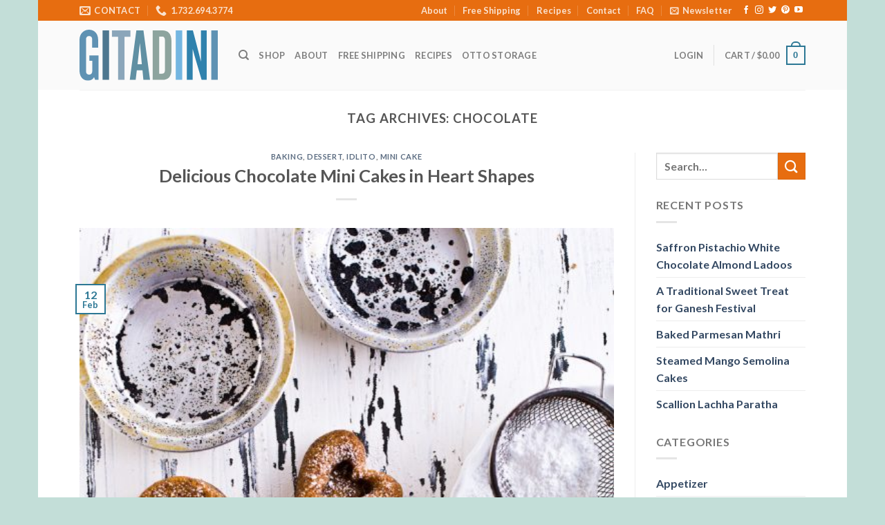

--- FILE ---
content_type: text/html; charset=utf-8
request_url: https://www.google.com/recaptcha/api2/anchor?ar=1&k=6Lck0TIUAAAAAOniXimwDZUM5YJwJmzI_SHWwahG&co=aHR0cHM6Ly9naXRhZGluaS5jb206NDQz&hl=en&v=PoyoqOPhxBO7pBk68S4YbpHZ&theme=light&size=normal&anchor-ms=20000&execute-ms=30000&cb=m9sg771jaixm
body_size: 50426
content:
<!DOCTYPE HTML><html dir="ltr" lang="en"><head><meta http-equiv="Content-Type" content="text/html; charset=UTF-8">
<meta http-equiv="X-UA-Compatible" content="IE=edge">
<title>reCAPTCHA</title>
<style type="text/css">
/* cyrillic-ext */
@font-face {
  font-family: 'Roboto';
  font-style: normal;
  font-weight: 400;
  font-stretch: 100%;
  src: url(//fonts.gstatic.com/s/roboto/v48/KFO7CnqEu92Fr1ME7kSn66aGLdTylUAMa3GUBHMdazTgWw.woff2) format('woff2');
  unicode-range: U+0460-052F, U+1C80-1C8A, U+20B4, U+2DE0-2DFF, U+A640-A69F, U+FE2E-FE2F;
}
/* cyrillic */
@font-face {
  font-family: 'Roboto';
  font-style: normal;
  font-weight: 400;
  font-stretch: 100%;
  src: url(//fonts.gstatic.com/s/roboto/v48/KFO7CnqEu92Fr1ME7kSn66aGLdTylUAMa3iUBHMdazTgWw.woff2) format('woff2');
  unicode-range: U+0301, U+0400-045F, U+0490-0491, U+04B0-04B1, U+2116;
}
/* greek-ext */
@font-face {
  font-family: 'Roboto';
  font-style: normal;
  font-weight: 400;
  font-stretch: 100%;
  src: url(//fonts.gstatic.com/s/roboto/v48/KFO7CnqEu92Fr1ME7kSn66aGLdTylUAMa3CUBHMdazTgWw.woff2) format('woff2');
  unicode-range: U+1F00-1FFF;
}
/* greek */
@font-face {
  font-family: 'Roboto';
  font-style: normal;
  font-weight: 400;
  font-stretch: 100%;
  src: url(//fonts.gstatic.com/s/roboto/v48/KFO7CnqEu92Fr1ME7kSn66aGLdTylUAMa3-UBHMdazTgWw.woff2) format('woff2');
  unicode-range: U+0370-0377, U+037A-037F, U+0384-038A, U+038C, U+038E-03A1, U+03A3-03FF;
}
/* math */
@font-face {
  font-family: 'Roboto';
  font-style: normal;
  font-weight: 400;
  font-stretch: 100%;
  src: url(//fonts.gstatic.com/s/roboto/v48/KFO7CnqEu92Fr1ME7kSn66aGLdTylUAMawCUBHMdazTgWw.woff2) format('woff2');
  unicode-range: U+0302-0303, U+0305, U+0307-0308, U+0310, U+0312, U+0315, U+031A, U+0326-0327, U+032C, U+032F-0330, U+0332-0333, U+0338, U+033A, U+0346, U+034D, U+0391-03A1, U+03A3-03A9, U+03B1-03C9, U+03D1, U+03D5-03D6, U+03F0-03F1, U+03F4-03F5, U+2016-2017, U+2034-2038, U+203C, U+2040, U+2043, U+2047, U+2050, U+2057, U+205F, U+2070-2071, U+2074-208E, U+2090-209C, U+20D0-20DC, U+20E1, U+20E5-20EF, U+2100-2112, U+2114-2115, U+2117-2121, U+2123-214F, U+2190, U+2192, U+2194-21AE, U+21B0-21E5, U+21F1-21F2, U+21F4-2211, U+2213-2214, U+2216-22FF, U+2308-230B, U+2310, U+2319, U+231C-2321, U+2336-237A, U+237C, U+2395, U+239B-23B7, U+23D0, U+23DC-23E1, U+2474-2475, U+25AF, U+25B3, U+25B7, U+25BD, U+25C1, U+25CA, U+25CC, U+25FB, U+266D-266F, U+27C0-27FF, U+2900-2AFF, U+2B0E-2B11, U+2B30-2B4C, U+2BFE, U+3030, U+FF5B, U+FF5D, U+1D400-1D7FF, U+1EE00-1EEFF;
}
/* symbols */
@font-face {
  font-family: 'Roboto';
  font-style: normal;
  font-weight: 400;
  font-stretch: 100%;
  src: url(//fonts.gstatic.com/s/roboto/v48/KFO7CnqEu92Fr1ME7kSn66aGLdTylUAMaxKUBHMdazTgWw.woff2) format('woff2');
  unicode-range: U+0001-000C, U+000E-001F, U+007F-009F, U+20DD-20E0, U+20E2-20E4, U+2150-218F, U+2190, U+2192, U+2194-2199, U+21AF, U+21E6-21F0, U+21F3, U+2218-2219, U+2299, U+22C4-22C6, U+2300-243F, U+2440-244A, U+2460-24FF, U+25A0-27BF, U+2800-28FF, U+2921-2922, U+2981, U+29BF, U+29EB, U+2B00-2BFF, U+4DC0-4DFF, U+FFF9-FFFB, U+10140-1018E, U+10190-1019C, U+101A0, U+101D0-101FD, U+102E0-102FB, U+10E60-10E7E, U+1D2C0-1D2D3, U+1D2E0-1D37F, U+1F000-1F0FF, U+1F100-1F1AD, U+1F1E6-1F1FF, U+1F30D-1F30F, U+1F315, U+1F31C, U+1F31E, U+1F320-1F32C, U+1F336, U+1F378, U+1F37D, U+1F382, U+1F393-1F39F, U+1F3A7-1F3A8, U+1F3AC-1F3AF, U+1F3C2, U+1F3C4-1F3C6, U+1F3CA-1F3CE, U+1F3D4-1F3E0, U+1F3ED, U+1F3F1-1F3F3, U+1F3F5-1F3F7, U+1F408, U+1F415, U+1F41F, U+1F426, U+1F43F, U+1F441-1F442, U+1F444, U+1F446-1F449, U+1F44C-1F44E, U+1F453, U+1F46A, U+1F47D, U+1F4A3, U+1F4B0, U+1F4B3, U+1F4B9, U+1F4BB, U+1F4BF, U+1F4C8-1F4CB, U+1F4D6, U+1F4DA, U+1F4DF, U+1F4E3-1F4E6, U+1F4EA-1F4ED, U+1F4F7, U+1F4F9-1F4FB, U+1F4FD-1F4FE, U+1F503, U+1F507-1F50B, U+1F50D, U+1F512-1F513, U+1F53E-1F54A, U+1F54F-1F5FA, U+1F610, U+1F650-1F67F, U+1F687, U+1F68D, U+1F691, U+1F694, U+1F698, U+1F6AD, U+1F6B2, U+1F6B9-1F6BA, U+1F6BC, U+1F6C6-1F6CF, U+1F6D3-1F6D7, U+1F6E0-1F6EA, U+1F6F0-1F6F3, U+1F6F7-1F6FC, U+1F700-1F7FF, U+1F800-1F80B, U+1F810-1F847, U+1F850-1F859, U+1F860-1F887, U+1F890-1F8AD, U+1F8B0-1F8BB, U+1F8C0-1F8C1, U+1F900-1F90B, U+1F93B, U+1F946, U+1F984, U+1F996, U+1F9E9, U+1FA00-1FA6F, U+1FA70-1FA7C, U+1FA80-1FA89, U+1FA8F-1FAC6, U+1FACE-1FADC, U+1FADF-1FAE9, U+1FAF0-1FAF8, U+1FB00-1FBFF;
}
/* vietnamese */
@font-face {
  font-family: 'Roboto';
  font-style: normal;
  font-weight: 400;
  font-stretch: 100%;
  src: url(//fonts.gstatic.com/s/roboto/v48/KFO7CnqEu92Fr1ME7kSn66aGLdTylUAMa3OUBHMdazTgWw.woff2) format('woff2');
  unicode-range: U+0102-0103, U+0110-0111, U+0128-0129, U+0168-0169, U+01A0-01A1, U+01AF-01B0, U+0300-0301, U+0303-0304, U+0308-0309, U+0323, U+0329, U+1EA0-1EF9, U+20AB;
}
/* latin-ext */
@font-face {
  font-family: 'Roboto';
  font-style: normal;
  font-weight: 400;
  font-stretch: 100%;
  src: url(//fonts.gstatic.com/s/roboto/v48/KFO7CnqEu92Fr1ME7kSn66aGLdTylUAMa3KUBHMdazTgWw.woff2) format('woff2');
  unicode-range: U+0100-02BA, U+02BD-02C5, U+02C7-02CC, U+02CE-02D7, U+02DD-02FF, U+0304, U+0308, U+0329, U+1D00-1DBF, U+1E00-1E9F, U+1EF2-1EFF, U+2020, U+20A0-20AB, U+20AD-20C0, U+2113, U+2C60-2C7F, U+A720-A7FF;
}
/* latin */
@font-face {
  font-family: 'Roboto';
  font-style: normal;
  font-weight: 400;
  font-stretch: 100%;
  src: url(//fonts.gstatic.com/s/roboto/v48/KFO7CnqEu92Fr1ME7kSn66aGLdTylUAMa3yUBHMdazQ.woff2) format('woff2');
  unicode-range: U+0000-00FF, U+0131, U+0152-0153, U+02BB-02BC, U+02C6, U+02DA, U+02DC, U+0304, U+0308, U+0329, U+2000-206F, U+20AC, U+2122, U+2191, U+2193, U+2212, U+2215, U+FEFF, U+FFFD;
}
/* cyrillic-ext */
@font-face {
  font-family: 'Roboto';
  font-style: normal;
  font-weight: 500;
  font-stretch: 100%;
  src: url(//fonts.gstatic.com/s/roboto/v48/KFO7CnqEu92Fr1ME7kSn66aGLdTylUAMa3GUBHMdazTgWw.woff2) format('woff2');
  unicode-range: U+0460-052F, U+1C80-1C8A, U+20B4, U+2DE0-2DFF, U+A640-A69F, U+FE2E-FE2F;
}
/* cyrillic */
@font-face {
  font-family: 'Roboto';
  font-style: normal;
  font-weight: 500;
  font-stretch: 100%;
  src: url(//fonts.gstatic.com/s/roboto/v48/KFO7CnqEu92Fr1ME7kSn66aGLdTylUAMa3iUBHMdazTgWw.woff2) format('woff2');
  unicode-range: U+0301, U+0400-045F, U+0490-0491, U+04B0-04B1, U+2116;
}
/* greek-ext */
@font-face {
  font-family: 'Roboto';
  font-style: normal;
  font-weight: 500;
  font-stretch: 100%;
  src: url(//fonts.gstatic.com/s/roboto/v48/KFO7CnqEu92Fr1ME7kSn66aGLdTylUAMa3CUBHMdazTgWw.woff2) format('woff2');
  unicode-range: U+1F00-1FFF;
}
/* greek */
@font-face {
  font-family: 'Roboto';
  font-style: normal;
  font-weight: 500;
  font-stretch: 100%;
  src: url(//fonts.gstatic.com/s/roboto/v48/KFO7CnqEu92Fr1ME7kSn66aGLdTylUAMa3-UBHMdazTgWw.woff2) format('woff2');
  unicode-range: U+0370-0377, U+037A-037F, U+0384-038A, U+038C, U+038E-03A1, U+03A3-03FF;
}
/* math */
@font-face {
  font-family: 'Roboto';
  font-style: normal;
  font-weight: 500;
  font-stretch: 100%;
  src: url(//fonts.gstatic.com/s/roboto/v48/KFO7CnqEu92Fr1ME7kSn66aGLdTylUAMawCUBHMdazTgWw.woff2) format('woff2');
  unicode-range: U+0302-0303, U+0305, U+0307-0308, U+0310, U+0312, U+0315, U+031A, U+0326-0327, U+032C, U+032F-0330, U+0332-0333, U+0338, U+033A, U+0346, U+034D, U+0391-03A1, U+03A3-03A9, U+03B1-03C9, U+03D1, U+03D5-03D6, U+03F0-03F1, U+03F4-03F5, U+2016-2017, U+2034-2038, U+203C, U+2040, U+2043, U+2047, U+2050, U+2057, U+205F, U+2070-2071, U+2074-208E, U+2090-209C, U+20D0-20DC, U+20E1, U+20E5-20EF, U+2100-2112, U+2114-2115, U+2117-2121, U+2123-214F, U+2190, U+2192, U+2194-21AE, U+21B0-21E5, U+21F1-21F2, U+21F4-2211, U+2213-2214, U+2216-22FF, U+2308-230B, U+2310, U+2319, U+231C-2321, U+2336-237A, U+237C, U+2395, U+239B-23B7, U+23D0, U+23DC-23E1, U+2474-2475, U+25AF, U+25B3, U+25B7, U+25BD, U+25C1, U+25CA, U+25CC, U+25FB, U+266D-266F, U+27C0-27FF, U+2900-2AFF, U+2B0E-2B11, U+2B30-2B4C, U+2BFE, U+3030, U+FF5B, U+FF5D, U+1D400-1D7FF, U+1EE00-1EEFF;
}
/* symbols */
@font-face {
  font-family: 'Roboto';
  font-style: normal;
  font-weight: 500;
  font-stretch: 100%;
  src: url(//fonts.gstatic.com/s/roboto/v48/KFO7CnqEu92Fr1ME7kSn66aGLdTylUAMaxKUBHMdazTgWw.woff2) format('woff2');
  unicode-range: U+0001-000C, U+000E-001F, U+007F-009F, U+20DD-20E0, U+20E2-20E4, U+2150-218F, U+2190, U+2192, U+2194-2199, U+21AF, U+21E6-21F0, U+21F3, U+2218-2219, U+2299, U+22C4-22C6, U+2300-243F, U+2440-244A, U+2460-24FF, U+25A0-27BF, U+2800-28FF, U+2921-2922, U+2981, U+29BF, U+29EB, U+2B00-2BFF, U+4DC0-4DFF, U+FFF9-FFFB, U+10140-1018E, U+10190-1019C, U+101A0, U+101D0-101FD, U+102E0-102FB, U+10E60-10E7E, U+1D2C0-1D2D3, U+1D2E0-1D37F, U+1F000-1F0FF, U+1F100-1F1AD, U+1F1E6-1F1FF, U+1F30D-1F30F, U+1F315, U+1F31C, U+1F31E, U+1F320-1F32C, U+1F336, U+1F378, U+1F37D, U+1F382, U+1F393-1F39F, U+1F3A7-1F3A8, U+1F3AC-1F3AF, U+1F3C2, U+1F3C4-1F3C6, U+1F3CA-1F3CE, U+1F3D4-1F3E0, U+1F3ED, U+1F3F1-1F3F3, U+1F3F5-1F3F7, U+1F408, U+1F415, U+1F41F, U+1F426, U+1F43F, U+1F441-1F442, U+1F444, U+1F446-1F449, U+1F44C-1F44E, U+1F453, U+1F46A, U+1F47D, U+1F4A3, U+1F4B0, U+1F4B3, U+1F4B9, U+1F4BB, U+1F4BF, U+1F4C8-1F4CB, U+1F4D6, U+1F4DA, U+1F4DF, U+1F4E3-1F4E6, U+1F4EA-1F4ED, U+1F4F7, U+1F4F9-1F4FB, U+1F4FD-1F4FE, U+1F503, U+1F507-1F50B, U+1F50D, U+1F512-1F513, U+1F53E-1F54A, U+1F54F-1F5FA, U+1F610, U+1F650-1F67F, U+1F687, U+1F68D, U+1F691, U+1F694, U+1F698, U+1F6AD, U+1F6B2, U+1F6B9-1F6BA, U+1F6BC, U+1F6C6-1F6CF, U+1F6D3-1F6D7, U+1F6E0-1F6EA, U+1F6F0-1F6F3, U+1F6F7-1F6FC, U+1F700-1F7FF, U+1F800-1F80B, U+1F810-1F847, U+1F850-1F859, U+1F860-1F887, U+1F890-1F8AD, U+1F8B0-1F8BB, U+1F8C0-1F8C1, U+1F900-1F90B, U+1F93B, U+1F946, U+1F984, U+1F996, U+1F9E9, U+1FA00-1FA6F, U+1FA70-1FA7C, U+1FA80-1FA89, U+1FA8F-1FAC6, U+1FACE-1FADC, U+1FADF-1FAE9, U+1FAF0-1FAF8, U+1FB00-1FBFF;
}
/* vietnamese */
@font-face {
  font-family: 'Roboto';
  font-style: normal;
  font-weight: 500;
  font-stretch: 100%;
  src: url(//fonts.gstatic.com/s/roboto/v48/KFO7CnqEu92Fr1ME7kSn66aGLdTylUAMa3OUBHMdazTgWw.woff2) format('woff2');
  unicode-range: U+0102-0103, U+0110-0111, U+0128-0129, U+0168-0169, U+01A0-01A1, U+01AF-01B0, U+0300-0301, U+0303-0304, U+0308-0309, U+0323, U+0329, U+1EA0-1EF9, U+20AB;
}
/* latin-ext */
@font-face {
  font-family: 'Roboto';
  font-style: normal;
  font-weight: 500;
  font-stretch: 100%;
  src: url(//fonts.gstatic.com/s/roboto/v48/KFO7CnqEu92Fr1ME7kSn66aGLdTylUAMa3KUBHMdazTgWw.woff2) format('woff2');
  unicode-range: U+0100-02BA, U+02BD-02C5, U+02C7-02CC, U+02CE-02D7, U+02DD-02FF, U+0304, U+0308, U+0329, U+1D00-1DBF, U+1E00-1E9F, U+1EF2-1EFF, U+2020, U+20A0-20AB, U+20AD-20C0, U+2113, U+2C60-2C7F, U+A720-A7FF;
}
/* latin */
@font-face {
  font-family: 'Roboto';
  font-style: normal;
  font-weight: 500;
  font-stretch: 100%;
  src: url(//fonts.gstatic.com/s/roboto/v48/KFO7CnqEu92Fr1ME7kSn66aGLdTylUAMa3yUBHMdazQ.woff2) format('woff2');
  unicode-range: U+0000-00FF, U+0131, U+0152-0153, U+02BB-02BC, U+02C6, U+02DA, U+02DC, U+0304, U+0308, U+0329, U+2000-206F, U+20AC, U+2122, U+2191, U+2193, U+2212, U+2215, U+FEFF, U+FFFD;
}
/* cyrillic-ext */
@font-face {
  font-family: 'Roboto';
  font-style: normal;
  font-weight: 900;
  font-stretch: 100%;
  src: url(//fonts.gstatic.com/s/roboto/v48/KFO7CnqEu92Fr1ME7kSn66aGLdTylUAMa3GUBHMdazTgWw.woff2) format('woff2');
  unicode-range: U+0460-052F, U+1C80-1C8A, U+20B4, U+2DE0-2DFF, U+A640-A69F, U+FE2E-FE2F;
}
/* cyrillic */
@font-face {
  font-family: 'Roboto';
  font-style: normal;
  font-weight: 900;
  font-stretch: 100%;
  src: url(//fonts.gstatic.com/s/roboto/v48/KFO7CnqEu92Fr1ME7kSn66aGLdTylUAMa3iUBHMdazTgWw.woff2) format('woff2');
  unicode-range: U+0301, U+0400-045F, U+0490-0491, U+04B0-04B1, U+2116;
}
/* greek-ext */
@font-face {
  font-family: 'Roboto';
  font-style: normal;
  font-weight: 900;
  font-stretch: 100%;
  src: url(//fonts.gstatic.com/s/roboto/v48/KFO7CnqEu92Fr1ME7kSn66aGLdTylUAMa3CUBHMdazTgWw.woff2) format('woff2');
  unicode-range: U+1F00-1FFF;
}
/* greek */
@font-face {
  font-family: 'Roboto';
  font-style: normal;
  font-weight: 900;
  font-stretch: 100%;
  src: url(//fonts.gstatic.com/s/roboto/v48/KFO7CnqEu92Fr1ME7kSn66aGLdTylUAMa3-UBHMdazTgWw.woff2) format('woff2');
  unicode-range: U+0370-0377, U+037A-037F, U+0384-038A, U+038C, U+038E-03A1, U+03A3-03FF;
}
/* math */
@font-face {
  font-family: 'Roboto';
  font-style: normal;
  font-weight: 900;
  font-stretch: 100%;
  src: url(//fonts.gstatic.com/s/roboto/v48/KFO7CnqEu92Fr1ME7kSn66aGLdTylUAMawCUBHMdazTgWw.woff2) format('woff2');
  unicode-range: U+0302-0303, U+0305, U+0307-0308, U+0310, U+0312, U+0315, U+031A, U+0326-0327, U+032C, U+032F-0330, U+0332-0333, U+0338, U+033A, U+0346, U+034D, U+0391-03A1, U+03A3-03A9, U+03B1-03C9, U+03D1, U+03D5-03D6, U+03F0-03F1, U+03F4-03F5, U+2016-2017, U+2034-2038, U+203C, U+2040, U+2043, U+2047, U+2050, U+2057, U+205F, U+2070-2071, U+2074-208E, U+2090-209C, U+20D0-20DC, U+20E1, U+20E5-20EF, U+2100-2112, U+2114-2115, U+2117-2121, U+2123-214F, U+2190, U+2192, U+2194-21AE, U+21B0-21E5, U+21F1-21F2, U+21F4-2211, U+2213-2214, U+2216-22FF, U+2308-230B, U+2310, U+2319, U+231C-2321, U+2336-237A, U+237C, U+2395, U+239B-23B7, U+23D0, U+23DC-23E1, U+2474-2475, U+25AF, U+25B3, U+25B7, U+25BD, U+25C1, U+25CA, U+25CC, U+25FB, U+266D-266F, U+27C0-27FF, U+2900-2AFF, U+2B0E-2B11, U+2B30-2B4C, U+2BFE, U+3030, U+FF5B, U+FF5D, U+1D400-1D7FF, U+1EE00-1EEFF;
}
/* symbols */
@font-face {
  font-family: 'Roboto';
  font-style: normal;
  font-weight: 900;
  font-stretch: 100%;
  src: url(//fonts.gstatic.com/s/roboto/v48/KFO7CnqEu92Fr1ME7kSn66aGLdTylUAMaxKUBHMdazTgWw.woff2) format('woff2');
  unicode-range: U+0001-000C, U+000E-001F, U+007F-009F, U+20DD-20E0, U+20E2-20E4, U+2150-218F, U+2190, U+2192, U+2194-2199, U+21AF, U+21E6-21F0, U+21F3, U+2218-2219, U+2299, U+22C4-22C6, U+2300-243F, U+2440-244A, U+2460-24FF, U+25A0-27BF, U+2800-28FF, U+2921-2922, U+2981, U+29BF, U+29EB, U+2B00-2BFF, U+4DC0-4DFF, U+FFF9-FFFB, U+10140-1018E, U+10190-1019C, U+101A0, U+101D0-101FD, U+102E0-102FB, U+10E60-10E7E, U+1D2C0-1D2D3, U+1D2E0-1D37F, U+1F000-1F0FF, U+1F100-1F1AD, U+1F1E6-1F1FF, U+1F30D-1F30F, U+1F315, U+1F31C, U+1F31E, U+1F320-1F32C, U+1F336, U+1F378, U+1F37D, U+1F382, U+1F393-1F39F, U+1F3A7-1F3A8, U+1F3AC-1F3AF, U+1F3C2, U+1F3C4-1F3C6, U+1F3CA-1F3CE, U+1F3D4-1F3E0, U+1F3ED, U+1F3F1-1F3F3, U+1F3F5-1F3F7, U+1F408, U+1F415, U+1F41F, U+1F426, U+1F43F, U+1F441-1F442, U+1F444, U+1F446-1F449, U+1F44C-1F44E, U+1F453, U+1F46A, U+1F47D, U+1F4A3, U+1F4B0, U+1F4B3, U+1F4B9, U+1F4BB, U+1F4BF, U+1F4C8-1F4CB, U+1F4D6, U+1F4DA, U+1F4DF, U+1F4E3-1F4E6, U+1F4EA-1F4ED, U+1F4F7, U+1F4F9-1F4FB, U+1F4FD-1F4FE, U+1F503, U+1F507-1F50B, U+1F50D, U+1F512-1F513, U+1F53E-1F54A, U+1F54F-1F5FA, U+1F610, U+1F650-1F67F, U+1F687, U+1F68D, U+1F691, U+1F694, U+1F698, U+1F6AD, U+1F6B2, U+1F6B9-1F6BA, U+1F6BC, U+1F6C6-1F6CF, U+1F6D3-1F6D7, U+1F6E0-1F6EA, U+1F6F0-1F6F3, U+1F6F7-1F6FC, U+1F700-1F7FF, U+1F800-1F80B, U+1F810-1F847, U+1F850-1F859, U+1F860-1F887, U+1F890-1F8AD, U+1F8B0-1F8BB, U+1F8C0-1F8C1, U+1F900-1F90B, U+1F93B, U+1F946, U+1F984, U+1F996, U+1F9E9, U+1FA00-1FA6F, U+1FA70-1FA7C, U+1FA80-1FA89, U+1FA8F-1FAC6, U+1FACE-1FADC, U+1FADF-1FAE9, U+1FAF0-1FAF8, U+1FB00-1FBFF;
}
/* vietnamese */
@font-face {
  font-family: 'Roboto';
  font-style: normal;
  font-weight: 900;
  font-stretch: 100%;
  src: url(//fonts.gstatic.com/s/roboto/v48/KFO7CnqEu92Fr1ME7kSn66aGLdTylUAMa3OUBHMdazTgWw.woff2) format('woff2');
  unicode-range: U+0102-0103, U+0110-0111, U+0128-0129, U+0168-0169, U+01A0-01A1, U+01AF-01B0, U+0300-0301, U+0303-0304, U+0308-0309, U+0323, U+0329, U+1EA0-1EF9, U+20AB;
}
/* latin-ext */
@font-face {
  font-family: 'Roboto';
  font-style: normal;
  font-weight: 900;
  font-stretch: 100%;
  src: url(//fonts.gstatic.com/s/roboto/v48/KFO7CnqEu92Fr1ME7kSn66aGLdTylUAMa3KUBHMdazTgWw.woff2) format('woff2');
  unicode-range: U+0100-02BA, U+02BD-02C5, U+02C7-02CC, U+02CE-02D7, U+02DD-02FF, U+0304, U+0308, U+0329, U+1D00-1DBF, U+1E00-1E9F, U+1EF2-1EFF, U+2020, U+20A0-20AB, U+20AD-20C0, U+2113, U+2C60-2C7F, U+A720-A7FF;
}
/* latin */
@font-face {
  font-family: 'Roboto';
  font-style: normal;
  font-weight: 900;
  font-stretch: 100%;
  src: url(//fonts.gstatic.com/s/roboto/v48/KFO7CnqEu92Fr1ME7kSn66aGLdTylUAMa3yUBHMdazQ.woff2) format('woff2');
  unicode-range: U+0000-00FF, U+0131, U+0152-0153, U+02BB-02BC, U+02C6, U+02DA, U+02DC, U+0304, U+0308, U+0329, U+2000-206F, U+20AC, U+2122, U+2191, U+2193, U+2212, U+2215, U+FEFF, U+FFFD;
}

</style>
<link rel="stylesheet" type="text/css" href="https://www.gstatic.com/recaptcha/releases/PoyoqOPhxBO7pBk68S4YbpHZ/styles__ltr.css">
<script nonce="o5vsAszzpcDrUYbTTOSLNw" type="text/javascript">window['__recaptcha_api'] = 'https://www.google.com/recaptcha/api2/';</script>
<script type="text/javascript" src="https://www.gstatic.com/recaptcha/releases/PoyoqOPhxBO7pBk68S4YbpHZ/recaptcha__en.js" nonce="o5vsAszzpcDrUYbTTOSLNw">
      
    </script></head>
<body><div id="rc-anchor-alert" class="rc-anchor-alert"></div>
<input type="hidden" id="recaptcha-token" value="[base64]">
<script type="text/javascript" nonce="o5vsAszzpcDrUYbTTOSLNw">
      recaptcha.anchor.Main.init("[\x22ainput\x22,[\x22bgdata\x22,\x22\x22,\[base64]/[base64]/[base64]/[base64]/[base64]/UltsKytdPUU6KEU8MjA0OD9SW2wrK109RT4+NnwxOTI6KChFJjY0NTEyKT09NTUyOTYmJk0rMTxjLmxlbmd0aCYmKGMuY2hhckNvZGVBdChNKzEpJjY0NTEyKT09NTYzMjA/[base64]/[base64]/[base64]/[base64]/[base64]/[base64]/[base64]\x22,\[base64]\x22,\x22ZMOLw7fCvBDCm8Ktw5vCgjnCthoYw7/Do8KfdsKKw6LCqsKFw43CpUvDhiYbMcOjPXnCgGvDvXMJIsKJMD89w59UGhZFO8OVwrXCu8KkccK8w7/Do1Q/[base64]/Drx8PPR3Cl8KAwoRlOsKBfEPDpcKYElh6wr9lw5jDgELCmElANj7Cl8KuJ8K+woUIVzBgFQoKf8Kkw4d/JsOVO8KHWzJkw4rDi8KLwpA8BGrCuyvCv8KlCD9hTsKOBwXCj0jCiXl4ai8pw77CkMK3wonCk0LDusO1woIVM8Khw63CmEbChMKfZcKXw58WKcKdwq/[base64]/[base64]/DvRbDhMOSwonDg8O5w7LDrB3Dlw83w7vCkRbDr389w6TCmsKuZ8KZw6TDvcO2w48ywotsw5/[base64]/[base64]/DrG4Rw4pkw4LCiU7Dqzx7w6PDqzUKLG1DJlpPccKDwrQ8woABYMOpwqozw5twSjXCqsKQw7J/[base64]/DlAJ5w4M+w4Aow4vDh8KZwozCocOkAnXDoMOvWxgNw6xbwro/wopaw4FRMX95w7DDlsOpw43CksKcw51BZE1uwqB2eE3CnMO/wrLCscKgwp0dw7c4OFhGLglyaX5Vw4BSwrnChsKFw4zCiBnDk8K6w4nDnWZFw749w5Zqw4/CizfDscKzw6rCp8O2wrjCsR8iQ8KPfsKgw7JZUcK4wr3DuMOtNsONW8K1wpzCr0Ehw4l2w7fDscKRCMOEMl/CrcOwwr1tw5/DtsOQw5HDnngyw47DuMOVw6QSwoLCmXprwohdIcODwojDnMKzATDDg8O/wqVoTcOZa8OdwrLDoVLDqA0cwq3DrFRUw71dFcKuwpw2PsKYU8OoB2JFw4JFacODfsK4HcKzUcKhWsK2YiBtwoNgwovCq8O+wofCu8OSC8KVR8KKXsK4wpDDozseOMOHHMKYO8KGwoI8w7bDg0TCqQZ0wqZadF/DjXxQcmnCgcKvw5I8wqYsJsO0bcKEw63CoMK/OWjCocOfTMOzQBUSIsOZSQlYIcOaw4Mjw7zDjjvDtxPDmwFFDnMlQ8K0wr3Cs8KRc1vDl8KMMcO1BsOXwprDtS4uYShWwrnDlcO/wqRmw5LDvGXCny3ClX4ywqDCkWHDsSfCqWwsw7A5E1xfwqjDqRXCrcOBw43CkBbDpMOyAMOUJMKyw6w4X2pcw75nwq1hUFbCoSrClUHDrWzCgzLCusOoLMKCw4l1wonDjBDClsK0wpVyw5LDk8KJFCFqAsOBGcK4wrU7wq8pw6AwFGHDrR/Ci8O/eC/DvMOle2YVw71lVcOqw6htw784YlIYwpvDvE/DlGDDn8ODEMKCCFjDgGpHYMKFwrrDjcOAwq3CnCxVBx/DqULCucOKw7HClwnCgzPCssKCbnzDjEDDknbDuxXDomDCv8Kiwp4YTMK/X3/CmihqJB/[base64]/CrMOqRMOWwrl8w5U/[base64]/DhjtXUMOTWGdbTToDOcKFJlJeM8KGJsKCUB/DmsOPSVfDrsKdwqxyUE3ChMKCwrjChU/DsnvDtVtIwqjDpsKaccO3AsKhIljDusOISMOxwo/CpBPCnwlMwpvCoMKywp3DhmvDoRvCgcO9JMKfGW5/D8KKw63DscKowporw6DDm8O9dMOpwqxuwp42dCDCj8KJw5k/XQ9iwplAFTnCsQTCrCjDhydyw5pOY8KRwpLCoRxQwqc3P1zDiHnCgcKpOxJ1w5gMEcOyw54fcsKkw6YfN1PCl0rDgwQmwo7DpsO6wrcjw4VADATDr8OEwoXDsA4Wwq/CkCDDr8ODIXpvw7x0NcKRw7RzCcKRWMKqRMKqwrzCtcK4wosiFcKiw5Z4KTXClxoNAmnDlVlWecKjT8OvHgUvw4odwq3Dj8OYAcOVwoPDkMOsdsO3aMOucsOqwrPDsEDDohsPbko/wonCo8KsKMKtw7TCrcK0NH4UUHtpOMOFHVrChcKpCVHCkGk1dMKVwrLDvMKfw4YSJsKcJsOFwrgbw7ImbSnCpcOwwo/Cp8KJdCwhwqsvw5DCt8KxQMKHasOHQcKGZcKVCzwswrQsfVI9EQ3CpUxhw4nDpiZKwpJ+GyIrb8OOHcOWw6IuGMKpAR86w6k0bsOow6Z1acOow6dyw4IvDhbDocOiwrhZKsKiw5Jfb8OWSRnCgFLCvmnClFnCsA/CiHhtdsO4LsO9w4EUeiYiRsKSwo7Cmw4zU8KLw61LKcKXP8KGwrItwrJ4wohcw4bDrBbCrsO8ZcKpL8O3An7DjcKrwrRVBW3Dny4+w45KwpPConIfw7cRamN7R0HCogUTC8KtK8Ogw6t0RcO2w5rCmsOKwqYHJkzCiMK/w5bCl8KRY8KnCSBkKmAKwrBaw6ABw5Ztw6/CkR/[base64]/DkyrCgRNjwovDkcOfw7ojw7c6OsKOOnnDqMKYAsOyw47Dokg2w5zDgsKhDR8kdsOXIngrRsOLZUjDn8KAwoTDsWRRai0Ow5/[base64]/CpWUFwoMdw7ZGw73DqFrCrcO9AcKbw6obGMKZeMK4wqVMQ8OBw6Fnw6rDl8Krw4TDqTPCmXZLXMOUw6syDQDCssKkUMOsaMOBWykiL0vDqsO3VjxzW8OUUcOrwp5wN1nDo1oVLBBuwoR7w4wtQ8KBU8Ojw5rDiSvCqnR2bnTDiRrDgMK/[base64]/Dl2Qkw7MOwqjCiUPDqX1PdMKFw5Axw5gsKxzDlMOiVmLDlHRKQcKDNCPCuVrChVPDoSd0K8KcEMKjw5/DgsKaw6LCuMKeRcKFw7LCoX7DomLDoQdQwpBLw4xrwrRmA8KLwpLDtcODW8Orwr7CpgLClsKzXcOEwpDCucO0w7rCn8KQw6h6w40xw49gGRnCnCzCh3ILdMOWDsK4bsO8w5fDoCs/[base64]/DuMOIw6E6GzFLwoLDhGYrdMOxw5NNW8KMZhTCpBfCrjvDhG1NVDbDpcOTwq9/Z8O9CxLCkMK9FnhbwpHDosKjwp7Dg2bCmEJRw4IYRMK9OsOERjoTwqPCpgPDh8KECWzDszJKwqvDpcO8wp0IP8OkbFjCk8KXYm/CsFlbYcO4OsK7wrPDgsOZTsKuKcOXL35xw63CiMKYw4DDr8OfIXvDqMOaw4gpL8OLw7jDscKnw51WFzvCrcKaEC04VAXCg8Ogw5HCiMKqGkgiU8OIGMOLwr04woICInjDrcOwwp4TwpDCiW/Du23DrsKHbcKxZQQJAcOcw598wrLDmRPDtMOOZsORexvDgsKuUMK8w5crGGwIUh5pR8KSIXLCqsO5RsO2w6bDssOLFsOCwqU+wonChcK0w7Y0w5B0Y8O1MA5ew6FYYMOIw6lNwokOwrfDhsOewoTCrhPCgMKyQMOFAlViKElzRcKSGsO/w7YEw5bDocKzw6PCoMOVw4/DhldTWEgMJDQbJAs9wofClsKpS8KedxTCmzjDuMOzwrTCozrDscKKwpErLxrDgzx8wo5eEsOJw6sZwoZgPVDCq8OiDcOpwrtWYi4Hw7TCg8OhICXCpMOUw7/[base64]/Drk9jWmEQw6/[base64]/DtzfDjcO4BMOkw5J6wpDDrcOIw5XDqzprRsOAHwHCh3jCrwXCgmnDqmwUwqIsFcKVw7zDicKpwqhqZFTCpXFINX/Di8OkbsODczZAw7U7XcO5fcOwwpTCi8O/Fw3DlsKBwrTDgTBHwp3CnsOZDsOgT8OEOBTCscO2YcO/[base64]/Di8OZdsOdMMKNwqjCr3oNwrgwwrcVIMKSwrhtw6zDoXXDjsKZK0zCj1oub8OwT3zDgiRjRG1rGMKDwpPDvcK6w61uInHCpMKEdTdxw7U7M1TDhnHCjsK0U8K6WMOcGMK9w6jDiiLDnHnChMKjw7xsw718JsKdwqbCuwLDjBTDplTDvX/DiSXCnGLDsDwtQHfDhj9BSRBbO8KNSmjDg8KMwr/Cv8KswpplwoIpw53DrUjCjmx2ZMKRCS4yeC/CkMOkFz/Cu8OQwr/DhA9GL3fCu8KbwptWUcKrwpBewrkGYMOONQwBEsKfwqg3a3Y/woMMTcOFwpMGwrVxJsO0ZTTDlsOYw6UDw5bCk8OKDcOsw7RGUsOSF1nDolzCuEbChkNKw4wHb1dQIQfDuQM1P8OIwp1Aw7nCk8O3wp3Con1AA8OWRMOhfjxeBMOxw5wUwp3CrDhQw6AjwqgfwrTCn0xpBEh9P8KNw4LDkA7ChMOCwpbCggHDtl/Cn2VBwqjDpzgGwp/CiipaMsOjOBMmLsKuBsOSJhPCrMKcFMOqw4nDnMKMDU0QwpB9NCR7w7lfw6LCtcOnw7XDtwXCvMKaw6hmTcO7a2vCm8OMfFMkwrvCu3bCgMKxBsKPBAZpZjLCpcOPw4DDoDXDpQrDscOSwrA/JsOxwpnDpDXCjDEgw59vPMKpw7jCo8Ksw6PCrsO7eSnDu8OEODXCvwp9G8Khw7d3JUNAAwU4w4RMw5g1QkUUw6zDkcOSbi3ClSUVSsOOT2HDgMKwdMO1wocyFFXDt8KXdXTChMK5I2NGYsOaMsK8HcK6w7vCu8OIw4lXQ8ONJ8Oow4QAEW/CicOfLH7CtixAwpUxw7EYJ3rCj0h7wpUVbALCtjvCmsOmwqgUwrhMBsK9V8OGesOFUcO0wpPDhcOgw4HCv0wVw7sIM0FEfxJYKcKuQcKhBcKIVsKRXCQbwpARwp/Ct8K1MMOje8ORwo5FAcKXwo8Iw63Cr8Opwoh/w4wKwpbDox4CbTXDlcO2RcKxwp3DnMK2NcKfXsKScmPCsMKNwqjCvRtnw5PDssKJFsKZw58KLcKpw5nClH8HO2Uewr0dQkPDhnNAw5zCj8K+wrAnwoTDq8O3wq/[base64]/CThbw48gTUrCoF7Dkm0Rw5XDnsKSMCnCjDwFBsO3McO/w7nDixcTwphQw7vCoTBKLsOOwqTCr8OUw4zDoMKawpddHcKuw4E1wqvDihZSHUEBKMOXwojDtsOmwobChsKLG24OYXV8CcKRwr8bw7FwwqrDhsKPw4PCpWRew6dBwr/DosO/w43CisK/JC4ewpQYOzclw7XDkzZ+woF0wqDDhMK/[base64]/DucOCwrIuJBApw6rCmsKYEsOWwootOnzCpl/CiMObBcOYPk0yw6DDn8KEw6kUb8O/wrIfasORw4gQFsKiw6Nvb8KzXTIKwp9Mw6vCtcKswrzDh8KsS8O/w5rDnmtwwqbCkHDDo8OMYMKcIcOfwrEiMMK7CMKowq4xUMOAwqTDsMKqaW8Mw5RCKMOmwo1Nw5NVwr7DtzPCnjTChcKNwr7CiMKvwq/[base64]/ClwkjL3YNClYsw7xQw5HCrk/CnsOowrDCv14MwqXDvhsKw7LDjjgiI1/Ci2DDvsKrw4IMw5/CvMOJw4/[base64]/[base64]/wpE3wofDpDZHHAxRw67Dh3YDMsOZw6MKwp7DrMOYQClGLMKEISzCvmrDj8OyBMKpJALDo8O/wpLDjV3CksKkbD8Cw5dxBzvClHknwpRVCcK6wqxJJ8O6fT/Cu0tJwqYgw7PDuGNqw5xxJsObT1TCuQjCu0FUJRFuwpJHwqXCumxSwr9Fw4NGVTjCq8OIPMOOwpHCjEU/ZRpOIBjDuMOIw4bDosKyw5F5R8OXVHZdwrTDjjJ/w5/CssK+GTXDn8KVwowZOWzCmx5Zw5QzwoHDiQs6EcOSP1I2w79GNcOYwqkGwq0dQ8KFd8Krw7UiA1PCuQfCt8KUIsKJFcKPEMK2w6TCl8OswrwFw4LDv24mw7PDqjvCr3Brw40oLsKZLjjCgsKkwrDDiMOpIcKhfsKLC2ltw6YiwoYNC8O3w6/DpEfDhntyHsKRKsK9wofCusKMwqPCpsKmwr/DocKCUsOkIxoNC8OmK3XDp8OJw6soTSEPEFvDqcK1w7/DsRhvw5ISw4siYBTCj8OOw47CpMKNwqBNEMKuwrDDpFfDksKjFRpSwpvDgEYDG8K3w4ZDw7ogfcOeeBtkbEpBw7Zzwp/CriRVw5DDk8K9DGbDmsKKwoPDusKNw5/Ch8KdwrNAwqEHw7fDinpzwpHDpWtHw4zCicKhwqxlwp3CjwEGwrfCpGTDi8KOwo1Ww5NZUsOdOwFYw4TDmz/CqFXDi3/DsA3Ch8KJdElBwogEw5rCnDbClcOxwosHwpNxOcK/wpLDl8K7wqrCoSEhwqTDq8OjTDkVwoXCqSVeaQ5bw4vCi2Q5O0TCsCDCt0PCjcK/wqnDpk/DjXnDk8KGAnpUw7/DmcKJwpPDgMO/[base64]/Cp8O6wq4IKcK8wrV5ayoJwrVrwoBSF8KCwqXDklnClcKZw4XCkMOZU3hgwrUxwofDqMKzwo87OsKuPXnCssOywobCjsKcwoTCjSbChgDCucOQw5PDscOywroEwoNsFcO9wr8vwqN8RMOlwr48GsK6w6ldZsK4wo1hw7s1wpHDjw/DsDDDpWPCgcOhMcK6wpFXwqjDuMOGIsOqPxMLI8KMWUpXcMOVNsKWQ8KsMsOEwpXDmGzDmcKrw7fChi7DvRhcbTvCtSoaw5dhw5U+w4fCpRnDqg/DnMKKCMO2woRgwqPDrMKVw57DoEJmT8K1e8KPw5PCvsOjDRtoY3HCknAowr3CoHt0w5DCpEvCmHl+w5w/J2nCucOSw4sFw5PDr2VnMcOBKsOQHMO8XwNZVcKFTMOAw6xFQRzCi0zClMKHbV9sFThgwqszJsKYw7hNw6bCqUpHwqjDvj3DucO0w6XDuAbDnjXDpgU7wrjDgjEKasO4OVDCpgPDrcOAw7YECSt+w6A9HMO/WcK9B2oLFgXCvEfCh8OAJMOmKMObdEPCicKQScOBa0zCuzXCncOFbcOPw6fDpiU5FRAxwqzCjMKUwpPDicKVw73DhMKkPCNKw7jCuSPDt8OEw6kcD1jCi8OxYhs1wqjDkMKxw6kkw5/[base64]/AcKowrzDpsKXwr0jw4F5wrcvR8O5PSRHwo7Cl8KVwrPCkcObwqfDhnLCvi/DncOLwr5ewofCksKdV8KnwodlY8OOw7vCuhYiK8KKwp8BwrEqwqLDu8KswoFhCsKhSMOnwoLDmTjDimbDlH1cGyQsOXnCm8KcBcO3BmVsAk/DkjV8DjgGw6Q4e07DgAE4GyvDrAJOwplMwqR/[base64]/DiMK1w7UVQcK8wqpfScKodMKnw4ELw6PDrcKKXTfCvsKBw7LCi8OSwp3Cl8K/dRMxw78kWlXDscKlwrfCu8Olw6nCisOpwqrChC3DhBtAwoLDu8KENwlHIyrDpGNqwoDDg8ORwp3DuE3DoMKFw4ZxwpPCjsKtw75hQMOowr7CpRTDsD7DpkpaQ0vCi08DLBtiwr02aMO2d3wBZjLDhsOaw7d9w7xpw5HDnx/[base64]/[base64]/OAzDv2zCiCJYMWzCicOHw73CngjCvnAOGcKlw547DsKGwoItw4bDgMOzOBJFwqfCrEPDnTHDi2zCiDQqTMOxD8OFwqo9w7/DgxFGwqHCr8KPw73DqiXCuSlmZknCq8O0w5RbYW1IHsK3w7XDlCHDrBxwZCHDkMOWw5rDjsOzY8OIw4/[base64]/CkMOpID3CmkfCpcOowqbDq2bCncOJwpkeanAKwo5Vw6IcwpLCscOCT8KlAsOEIjXCmcKqQsOGYThgwqjDoMKXwovDocKpw5XDqsKNw6VEwp7Ct8OlSsO0cMOaw5hVw6kZwo08X3fCpcKXb8OMw4dLw7tkwp4VEwd6w5d8w41yNMO5J3kdwrDDtcKowq/Dp8OkbV/[base64]/w5fCslnDgcOZPcOKw5jCsBNWDjHDtcOEwozCvkfDk2EYw71rNzLCiMKawpxlccO3DMKgJ1lhwpDDvWA9wr97I1zCjsOJOm8Xwr5HwprDpMOfw6Yuw63CicOuQ8O/[base64]/[base64]/[base64]/ClFfCt00Gw6fDpQ3CjVbDtBciwpnDlcOjw4BJCxnDlDjCmcOqwoQXw5TDucK1wq7Cl1XCosOIwrPDncOuw7xLUh/CpSzDhwEEThvDiWofw7lhw6HChXrCjGTCs8K3wo/[base64]/XsKBwrR4wotmNsOhbHcaZ0bDiR3DssO+w6TDvm1/wo3DqyLDs8KKKkzCg8O8DMObw68bK2nCjFQraGfDnMKMXcOTwqw7wr9RNiVQw4LCosK7JsK1wplGwqHCtcK/[base64]/[base64]/Dvy8IwrbCvxLDusKVw6R+wrzDs8OPw4YZwpUuwrV1w6hqMMOrLcKFIV/[base64]/[base64]/wqMYw6Q0w4bDhcOEwrcCcwPDj8Kuw5fDpygDClt8MsKDGnnCo8Kxwpl1IcK4QRFKJMOBY8Kdwog/EXwuYMOWQ3TCrAfChcKCw4DCl8OjJcK9wpsOw6HDucKVARHDr8Kpd8K5YzlJZMOCCW3CtRMQw7HDqz3DqGPCugHDuiPDlmpIwqbDhDrCiMO6HR8NK8Kzwrpvw7gvw6/DhRw3w584MMK9cSjCqMK2F8OTX2/CiwDDuC0kNCgpCsOTacOhw5YCwp1EM8Oew4HDgFwPI2XDi8K7wpd4JcOCAk7Dt8O9woHCmcKqwpBbwoBxdCRiGGfDjxvCkmLCk2/[base64]/ClykDwo/DncObwrnClMKdFTNmwox6wqfDuigBRcOew6DCpj0Jw5Z0w4Q1VcOmwo7DgEE2ZGVPbsKGDsOAwoglBMOcel3DgsKGEsKJEMKNwpU9SsOOTMKGw6hubz7CjSbDgR1Iw5dMUVHDh8KbUcKHwqM/T8ODX8K8bXzCkMOPS8Kaw57CjsKiIWF5wrwKwqLCtTAXwqrDgzt7wqnCrcKCW1czKxE8b8OMT1bCqE86WiolRCLDnxfDqMOLNVx6w6JUPMOnG8K+Z8KxwoJPwrfDh197PFnDpzNrDjBIwqQIXi/ClsK2C1nCijBRwoEscDUfw5TCpsOXw5jDjMKdw5twwofDjVthwpXCjMOzwqnCrMKCTAt9R8OmXyXCt8KrT8ORaDfCqCYRw4vCn8OYwp3DkcOQw7RWZcOIcmTDosOww6Ipw4vDvBLDs8OHHcONOsKeZMKNRnZTw5NQDcO2LmzDksOwVRTCi0/DthgwQ8OHw5YMwpJQwo9lw7Jiwo0xw49fLnc1wo5Pw41EREjCq8K5K8KIUcKkFMKIQ8OhOnfDmzE9w4pVbArCncK+N34IGcKnVy/CisOlasONwpbDqsKObjbDpsKpKBTChcKEw47CjMOvwqgtY8KFwqgsYwrChCTCtH/Cj8OjecKfKsOvflN8woXDlAp9wovCiDVTQsKZw7EzHHAbwofDk8OEMsKEMh0oXXfDhsKYw6p9w5zDqG/CjBzCtjnDvH5ewrzDrsOTw5VxL8Ogw4PCncKDw6scAsKtw4/Cg8KaTsKIS8K8w6ADMGFewo3DsQLCicOkc8KBwp0owqR1Q8KlaMOLw7Ulw4oAFCrDnDMtw7jCtlFWw6AWZ3zCg8K9w7fCkmXChAIxSMOmWw/CpMOgwr/Ds8OhwrnCrAAYYsKvw58MaA3DjsKTwpgvGS4Dw77Di8KONMOFw6pgSjvCqcKlwrQ7w7F+FMKCw4TDhMOdwr7DscOjWXzDuEtNPlLDmW12SCoxVsOnw4x0TcKASMKfScOgw48KSsOGwqt0bMOHasKvdUspwpfCr8Kyd8OKUDhDS8OgfMKqwr/[base64]/DhBBtFlXDsTUfw59Xw7o6HcKiwoPClMO1w78Aw4bDpiFcw4LDm8O4wo3DunEDwrdfwoZ2BMKEw4jCsQzConHCo8OPccK6w4PDlcKhJMOlw7LDm8Knw4Mew5AUUk/Dj8KaDAhfwo7DlcOvwr3Dq8KgwqlZwq7DgcO0wpclw4PCtMOBwpfCusOdcBojY3HDgsKaP8OLfSLDggEwPEXCsFhgw5XCsHfCicOPwp8lwr5BeUJjRMKlw4pyLFpSwojCuTEgw7DDhMO9dSdRwpU/[base64]/wpHCsA16XcOfw7TDrlfCiB0vw7IlwrQzDsONfW8xw4XDicOOElp+w5saw5jDiBdYw4vCnCoebCnCii8CSMOrw5nDvGdYDsO+U0oiGMOFOgFIw7rCp8K5KhnDtcODwpPDuDIIwqjDgMOnw7ZRw5DDt8OdHcO/ECBNwrbCngnDvXAuwofCkBdFwrTDs8KFTVFcGMOXIQlrKXbCoMKLJsKCwpvDrMOQWHUjwq9NAMKqVsO0BMOtHcOnR8OBwqPCq8OWKnTDkQ48wpjDqsKoKsKBwp1qwobDqMKkLwNGEcKQwp/ClsOOaQEzUcKpw5F3wqTCrirCt8O9woVxfsKlWcOeO8KLwrLDocO7eU9ywpcpwqojwqvCk0jCtsKZDMO/w4PDrD8Iwr9Ew550wq1qw6HDlFDDiSnDo1d+wrnCusOywoTDknLCrcO1w6TCuWjCkx/DoBbDhsOdQWLDnwbDqMOMwpXCmMKgEsKLbcKZIsOlT8Oaw6rCj8OdwovCt1p+cyYsEWZUJcOYW8OZw6vCsMOtwpR5w7DDllZtYMKJcixWB8KbUUtrw4kywqt+IcKTYsO+BcKzdMOjO8Oww5QFWkDDrsOIw58SZMK3wqtWw4/Cn1XCpcOIw5DCtcKBw43DocOrwqFLwrEJZMKtw4VjLkjDvsOsLsKOw7MiwqLDt0LCtMOvwpXDmmbCvsOVaBd4wprDmjsiAmN1b0x5TgNKw5rDrFt1WMOOQMK1VGQYZsK/w4HDiVJpKG3CkQ9Dc2IzKSDDol/DuAPDlR/CncKILcOyY8KNQ8KNDcO6YmIyA0ZyWsKQSUwMwq/DjMOzPcKnw7hpw7k3woLDpMOJwoZrwpTCu2jDgcOSbcK1w4VmZQYjBxfCgGQOBRjDuTzCm2Rfw5ktwp3DsjIMUMOVCMKoDsOlw5zDmF8nDmfCksK2wqgSw4F6wqfCq8KHwohTeFYrD8KCe8KTwpxDw45fwqkrRMK0woduw55+wrwkwrjDicOMI8Oifg1Jw4PCscK/PsOHegnCkMOiw7/[base64]/wpY5FMOff1gkRcK0YMOkw5s3csKtYQPCj8K7wrTDtMKxMcOYSQ7DucO1w5vCixTCosKlw6FDwpkWw57Dt8OMw5wbIWkIZ8KCw5J7w6jCiggEw7MNZcODw5Urwoo+EMOsd8KQw4/DvsKHXcK9wq8JwqHDhsKiIDVTMMK3NhTCusOawrxPw6FjwoYYwo7DgMO4RsKHw4XDpMKcwrI7MnfDgcKfw7/[base64]/CplBJUsKCEcKCLcKVL8OEE8KAU2TDi8O+HMOxw5/DkcOjBsK2wqRnAijDoFPClCXDj8O0w4tNcX/[base64]/DsMK7MXwbwqrDlMOIfBoaw4RZeMO1wpfDgMOiwrksw49aw4HCg8KkCcOrJ0AXDMOywrAlwoXCm8KEZMOkwpfDuBfDqMKYQcKAfsOnwq1TwovClgYlw7/CjcO/w5PDkgfDtcOPQ8KcO0VKECITej1jw6p2f8KUO8Oow5XCrcOSw67Dpw/Dg8KTE3bCjl3CpMOkwrBFCTMKwp0nwoNSw7nDosOcwoTDi8OKZMKMLmUcw7kOwqN2wrY4w5nDusOxcDnCp8KLT0fCgQ/DrBvCg8OjwpfClsO6e8KpYsOJw4M2EcOLF8Kfw5ZxJHvDrTvDosOzw47DpmEcJcKwwpgWVGEiQjM3w4jCkVfDoEAON33DsWHDnMOyw63DkcKVw4fCrUNDwr3DpmfDtsOow7rDqGRvw5lGMMOuw6nCiF8ZwozDpcKEwp5Rwq/[base64]/[base64]/Co8Kewqt3MCYhw75Aw53CucO+w6RuOMOqwp7ChR/DkDdlA8OkwpNoMMKgYmzCnsKEwrFWwqnCu8K1ejTDh8Okwokdw5gMw4LDhCUpI8K/CDZ1ZBnCmcKvBDUhwoLDrsOeOcOow7vCliwNIcK0eMKjw5fCkm0qdEvCh3phfMK+N8Kaw6FLYTjCqsOjMAFsUQpRbicBMMOUICfDvQ/DrWUFw4DDi3pcw59ewq/[base64]/Co8KnwpY0EcKTVX1fwpoCw6gdO8OZBDYCw4ZxNsKNVcKkdx/Cnzl2EsOicG3CqR8eL8KsasOxw48SFcOhWsKmbsOGw7A0UgkjNDrCr1PCozTCqV9WDVPDocKrwrfDp8KHMRXCvWDCrMOxwq/DsQzDgcKIw6J3QxDCk2ZrKQLDt8KCdEJYwqzCq8KsfGVyacKBZm7Dg8KqYHnCsMKFw7p9IEF6C8KIE8KNCVNHDVjDklDCuScMw6/Dj8KJwotoeh/CmXhaD8KLw6bCnjPCrV7CqMKEfMKOw6waOMKLYXVJw4BGBMOZDzFmw6LCu3EjZ31Yw6jDhUcgwoI9w44ffAMHUcKlw6I9w4JpSsKAw5kFasKlDMKkEynDr8OZfiBNw7rCmMO4fwULHjPDrcONwq5kFGxlw5UJworDrcKgbcKiwrs1w4rClVLDicKswr/DlsO+XsKYTcO9w53CmsKoSMKiWcKFwqrDmRzDl2fCqVVeIi7Du8O9wpPDjwzCnMO8wqB5w4/CtmIBwofDuigbdsKHIGTDjRrCjCjDthXDiMKUw5E/HsKOTcOWTsKyPcKbw5jChMOKwotXw49Kw4FnW2TDh23DgMKTSMO0w7wgwqPDj0HDlsOcKlUSI8OiOcKUHWrCiMOrZSEdEsORwoN2OBXDjHFnwpkaU8KSYnUlw6PDnlTDlMORwpp3N8O5wo/ClFEiw7tTXMOVTB7CgnnDh0ctQV3CscKaw5PDlCckR30UM8Knwpsuw7Fsw7jDsXcbOxzCqjnDjsKRWQrDicOtwpwuwo9Swq1vwokfA8Kla314dcOiwrHCu2Esw6DDicOkwpB9Q8KmJsONw4Iywq3Cl1TCnMKsw4XDnsKEwq97w5PDh8KTbhVyw5/ChsOZw7QtV8O0YyUHw6IFMmnDgsOiw49BesOGJSR1w5vCjS4+UHAnHcKMwpnCskAEw7Jye8KZPMKmwovDi2/DkQvCoMOvCcK2Cm/[base64]/CkcOTwpcvw5XDiMK4w5ZMwrUDcMONJMOCNGMJwofDrsOLw4LDgWjDgSZ+wprDtl0aO8KHG1wVwoohwqJWHRrCvmhcwrFhwr7CisKxwpfCmGtgOsKyw6vCgcOcF8O/bMO4w6sYwrPCscOKacODVcOPdcKgXBXCmTJIw5XDksKtwqHDhhTDh8OQw5pvKlDDumo1w49CeVXCrT7DoMOkdE9yWcKrD8KFwrfDhmtxw77CsjXDvx7DrMKDwoUEXXLCmcKRcildwqoRwqIRw6/CscKaTSJOw6XCvcK+w5obV1rDusOcw57Dn2BWw4rCi8KWERxJUcK0EsOJw6nDkDDDhMO8wobCq8KZPsOIXMKlIsOhw6vCjFXDiUJaw4TCrGFGAQl0wqIASXEBwozCoFPCs8KMHsORU8OwWMOXwrfCvcKuYMOXwoDChMOTasOBw6vDh8OBARjDk2/DhUbDlghWKhdewqLDqCnCh8Okw67CrMOIwoNhK8KtwqZdFDhzwpxbw78NwpfDt1RNwojCuDElAsO6wpzChsKGdV7CrMOCMcOiIMO9NS8KR0HCiMKOesKswoVfw6XCu0cgwqwvw7XCv8K2UkVqNT9Uw6bDg1jCnF3DoQjDisOGLsOmwrDDiALCjcKHeA/DvyJcw7AoWcKGwrvDs8OtLcO+w7zCv8KxDWrDnErCkBbDpEjDrQc3woQCX8OnWMKPw6IbUsKUwpvCtsKmwqc1DEnDucOcAX1lKcObR8OOVCLCpmjCksOPw5UHM0jChQpjwq0/OcOsamdJwr/[base64]/Dih/CnhDDqzcCwrAMwrrDggPCpXNpJsO3w5DDnnnDu8KGHQnChi9MwrrDhcORwqlBwqFyccK8wofDt8O9FTxKRgDCuBs7wqpEwrJ/[base64]/w4w1T8K9w7/DtcOFU8KJGxDClxrDq8Oww4ZZfFwuesKLw63CtcKAw61Mw7pIw5k5wrZ8w5kdw4BZNcOiDUdjwqTCh8OHwqrCp8KYZxRtwpPCh8Ohw4JEVBfCn8OAwr0cYsKWXjx/J8KrNSBbw6R8PMOUD2h0VsKGwr10K8KuATnCh3AGw411wp7Dn8ORw5PCnWnCkcK+MMKzwp/[base64]/CuWnCrcK0GMO1w7HChcOUw5QCBn7CtMKPw5l7w5rCg8O/PcKHVcK2w4vDm8K2wrFnZ8OIS8KEVMOYwow+w5Fwbkh/[base64]/DpsOYTkTDhQLDisKswrvCnlMzBsK0wp9hw7bDpw7DkMOXwrkewrkse0vDowk8cD3Dm8KjdMO6GcK/wp7DmDM0W8OUwoB5wrnDoC1keMObw603wonDucOlw4ZXwocZYQdPw4YPBA/CssKCwpISw7bDl0QnwrE4Xh5KUnTColxFwpjDmsKVdMKsIsO7FibCo8K1wq3DjMKOw7JIwo5CYgDCsjDDnDFsworDjUcpKHbCr15tThYvw4jDlsKpw6h2w5PCg8OzCsOdRcKIIcKMIBR0woLDkx3CtRfDtiLChF/Cu8KbG8OTelNjAlNiNMOGw4Fvw4p/QcKFwp3DsygNOD8Ew5/[base64]/Cr8OEw5PDp11Rw5tqw4cALMOuw5LDsXxjwowJB2M7w4YpNsOMehHDuFhnw5sbw6DCtnR8OzEKwo4aLMOaHXZ/JsKNfcKRJGhuw43DqMK3wotQGmnDjRfDqknDs3dDFS/CgRvCosKYJMO5woE8ZjY8wogUHzfDig9kei0gIB5nJz4QwrVjwoxkw6woLMKULMO0UGvCqypUHybCn8O+wpLCl8Ozwrl+MsOWPVjDtV/Dp1d3wph7AsOrfgBEw44qwqXCqsOUwqJcSE8fw6FrSHrDgsOtUTkFdnVkT09GVj5qw6BFwobCszttw48Vw4kZwq0Gw6Esw4Imw7wJw6zDqgbCtQZIw7jDpmtTATAGRGADwro+bGMACDTDmcOkwrzDv0zDgD/DlxrCiCQtN0YsWcO0wqXCsw0GS8KPw7UAwpPCvcO/w5RNw6NaOcOSGsKtAzrDssKAw6dTdMKCw4I/w4HCm3fDvcKpER7CunwQTzLDvsOMaMK9w6URw7jDicKAw4nCu8KsQMKbwrB3wq3CvDfCrsKXwr7DuMKCw7F0wohxOkBXwpo7I8OVGMOmwoAew5HCp8OMw6kbDxHCkcO1w5vCoT3DscKlXcO7w5HDkMOWw6TDhMKpw67DrB83AxoZL8OwdSjDiiLCtnEXenQ/S8OBw7HDisOkTsKSw6tsFcOAScO+wqdpwrhSacKhw7FTwpnDvX08eiQxwpfCiF/DpcKBKnDCpMKOwr8awpbCswrDsh4kw644BcKKw6UYwpsjCEXCl8Kww5ULwofDqmPCqld0BHHDhcO9bSIRwoY4wo1fbDbDog/DoMKvw4wJw5vDuGoQw4UpwpxDFmXCo8KUwoZXw5guw5dxw7NVwo97wqkFMTIjwobDuibCqMOfw4XDkG8/[base64]/[base64]/Dr8KTwqDDp0XDn8O9XkrCvcOSZ8Kbw5c+UcKoZcOrwo8Kw5M4CTfDmg/DrU0BMMKFQGLDmyLCvCpfVTVww7wmw4NFwp4dw5fDvG/DsMK9w5gJWsKvBETCri0TwrrDqMO8Y3lZQcO2BcKXYGvCqcK7KCYywosUPsK5Y8KAY1UlFcO6w5LDkHsvwrNjwo7DknvCozfCkScEQ0HCo8OqwpHCt8KWZGfCgsOzQyoYHXAPw4rCkcK0Q8KCLj7CnsOyBC9tAiVDw4UacMKCwrzCksOBw4FBbsOiGEwuwo/DhQNmdsOxwo7CjEwAYTBgw5PDpMOaLsOnw5bCqg5hQMK8GVTCtnjDp3Miw4F3F8OqcsKrw6zCuiDCnQoBJMKqwot3WMKiw7/DlMK6w71/AV5Qwr7CkMKUcS1bSSfDkxMsa8OKX8KdIkFxw6zDvR/Dn8KEacKvfMKUP8OwDsKqdMOhw6Zbw484OAPCkzVCADrDvBHDkVIXw4sNUh19QmYMEwjDrcOOYsO5XcK8w63DvCLChznDs8OHw5rDpnNMw4bCmsOkw4sIN8KDasK8wqrCvzTCnVDDmzI7RcKrawvCuRBzO8Ktw7YEw6xTZ8K1RSE/w5bCgCRqZV4sw5zDlcOEBDDCiMOIwp3DlsOCw5YkBUNBwoHCm8K4w7lwPsKJw4bDh8KUMsKpw5DDu8K8wovClG4rLMKew4ZZwrx6YsKnwpvCu8KNMiDCt8O3SgXCosOzBXTCq8KbwrPCiljCpx/CiMOnwr9AwqXCv8OLMmvDvwjCtTjDrMKrwqDDtTnDvGoUw44fOsK6ccOWw6jDnCPDnkPDuAbDmEwsIFBQwpIEwr/Dhg8SZ8K0csOdw5gUZDoPwrACLHnDiw/DsMOWw77DvMOJwqkEw5FFw5VTaMOEwqgnwrfDrcKAw5wNw4PCmsKYRMOXK8OkHMOAbTFhwpAhw7l1H8KEwoJkcjrDh8O/[base64]/esKqGlVZMAJNFgFgwootHcO0w6kgw7rCjMOTwr93Py5NC8K3w4d4woHCq8OmX8KhbsO1w4vDlMKGB1MOwrPCpcKLKcK4VsK8w7fCusO0w5x1a3BjeMOudEh7J1lww73CjsKSK0M2QiAVC8O/w48Tw61DwoUpwoQcwrDCr0gpVsOSw6QuYcOzwrvClxcTw6/Cl27CvcKqTVzClMOEECoCw4Qrw5Baw6hAWsKvXcOjIFPCjcOfCcK0BHVGXsOzw7Zqw5lDHMO8OHk3wpvCtGsiG8K7PQXCiVfCu8KAwqrCmH1yP8KQMcKueyvDucOLbhXCs8O7DGHCi8K9Gn/[base64]\\u003d\\u003d\x22],null,[\x22conf\x22,null,\x226Lck0TIUAAAAAOniXimwDZUM5YJwJmzI_SHWwahG\x22,0,null,null,null,1,[21,125,63,73,95,87,41,43,42,83,102,105,109,121],[1017145,275],0,null,null,null,null,0,null,0,1,700,1,null,0,\[base64]/76lBhnEnQkZiJDzAxnryhAZr/MRGQ\\u003d\\u003d\x22,0,0,null,null,1,null,0,0,null,null,null,0],\x22https://gitadini.com:443\x22,null,[1,1,1],null,null,null,0,3600,[\x22https://www.google.com/intl/en/policies/privacy/\x22,\x22https://www.google.com/intl/en/policies/terms/\x22],\x22NtSzpPpyKF5HTBd8VHr8s7T8CO9alWzKUwXCJD8hdkA\\u003d\x22,0,0,null,1,1769385654397,0,0,[13,190,100],null,[252,183,196,1,113],\x22RC-hk7eElcKO1262Q\x22,null,null,null,null,null,\x220dAFcWeA51N1x2CEMOgd6cXJJB1cTa3Ox4imOuUSs6BJlCHSn1qxJWyjRB1kPuOiEwzdR70WdJK2eIebHm5Gb3EuMz9dw2cXGk_w\x22,1769468454272]");
    </script></body></html>

--- FILE ---
content_type: image/svg+xml
request_url: https://gitadini.com/wp-content/uploads/2022/11/GitaDini-Logo-name.svg
body_size: 403
content:
<?xml version="1.0" encoding="UTF-8"?><svg id="Ebene_1" xmlns="http://www.w3.org/2000/svg" width="253.29" height="92.87" viewBox="0 0 253.29 92.87"><defs><style>.cls-1{fill:#3082ad;}.cls-2{fill:#8ba6ba;}.cls-3{fill:#74b6e1;}.cls-4{fill:#8da49e;}.cls-5{fill:#6090a3;}.cls-6{fill:#5f92b3;}.cls-7{fill:#4d778f;}</style></defs><path class="cls-6" d="M28.56,91.52l-1.89-5.01c-2.03,4.2-6.23,6.36-11.1,6.36-8.93,0-15.57-6.77-15.57-18.14V18.14C0,7.99,7.17,0,17.46,0s16.65,7.85,16.65,18.14v14.49h-10.97v-15.57c0-3.11-1.89-5.55-5.69-5.55-3.52,0-5.55,2.57-5.55,5.69v58.89c0,3.38,2.03,5.96,5.69,5.96s5.69-2.57,5.69-5.96v-19.36h-5.28v-9.75h16.92v44.54h-6.36Z"/><polygon class="cls-7" points="42.24 91.52 42.24 1.35 54.15 1.35 54.15 91.52 42.24 91.52 42.24 91.52"/><polygon class="cls-2" points="82.44 12.86 82.44 91.52 70.67 91.52 70.67 12.86 59.43 12.86 59.43 1.35 93.27 1.35 93.27 12.86 82.44 12.86 82.44 12.86"/><path class="cls-5" d="M116.97,91.52l-1.62-17.46h-10.42l-2.03,17.46h-10.83L104.11,1.35h13l12.05,90.16h-12.18Zm-6.36-67.15l-4.33,38.72h7.85l-3.52-38.72h0Z"/><path class="cls-4" d="M151.9,91.52h-17.87V1.35h17.87c10.15,0,16.52,6.23,16.52,18.82v52.8c0,12.73-6.36,18.55-16.52,18.55h0Zm4.6-71.75c0-4.87-1.49-7.17-5.28-7.17h-5.28V80.41h5.28c3.79,0,5.28-2.3,5.28-7.17V19.76h0Z"/><polygon class="cls-3" points="176.26 91.52 176.26 1.35 188.17 1.35 188.17 91.52 176.26 91.52 176.26 91.52"/><polygon class="cls-1" points="223.64 91.52 210.92 48.33 207.26 34.93 207.26 91.52 196.57 91.52 196.57 1.35 207.67 1.35 219.04 44.67 222.43 58.21 222.43 1.35 232.98 1.35 232.98 91.52 223.64 91.52 223.64 91.52"/><polygon class="cls-6" points="241.38 91.52 241.38 1.35 253.29 1.35 253.29 91.52 241.38 91.52 241.38 91.52"/></svg>